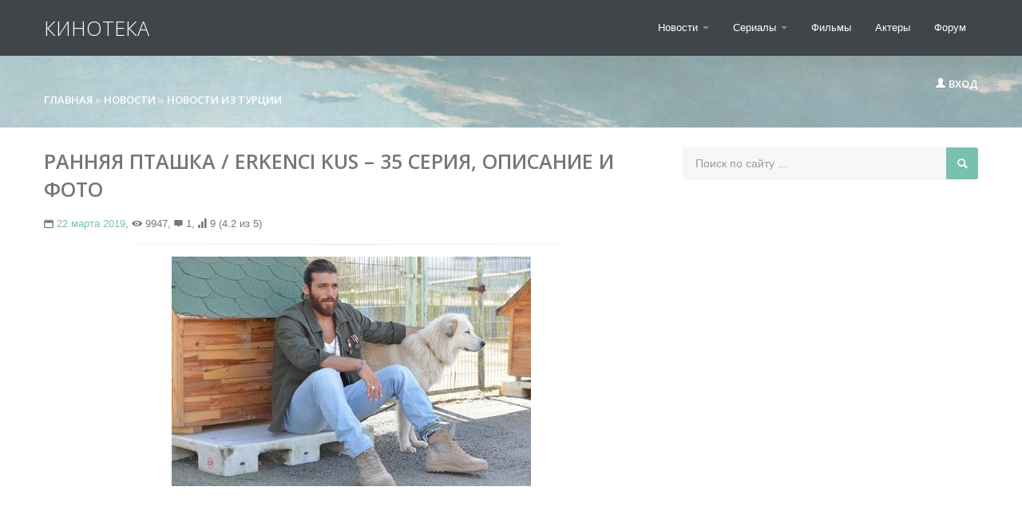

--- FILE ---
content_type: text/html; charset=utf-8
request_url: https://www.google.com/recaptcha/api2/aframe
body_size: 268
content:
<!DOCTYPE HTML><html><head><meta http-equiv="content-type" content="text/html; charset=UTF-8"></head><body><script nonce="FyA9CWntIpqqTuG5A2Gq0Q">/** Anti-fraud and anti-abuse applications only. See google.com/recaptcha */ try{var clients={'sodar':'https://pagead2.googlesyndication.com/pagead/sodar?'};window.addEventListener("message",function(a){try{if(a.source===window.parent){var b=JSON.parse(a.data);var c=clients[b['id']];if(c){var d=document.createElement('img');d.src=c+b['params']+'&rc='+(localStorage.getItem("rc::a")?sessionStorage.getItem("rc::b"):"");window.document.body.appendChild(d);sessionStorage.setItem("rc::e",parseInt(sessionStorage.getItem("rc::e")||0)+1);localStorage.setItem("rc::h",'1768903655044');}}}catch(b){}});window.parent.postMessage("_grecaptcha_ready", "*");}catch(b){}</script></body></html>